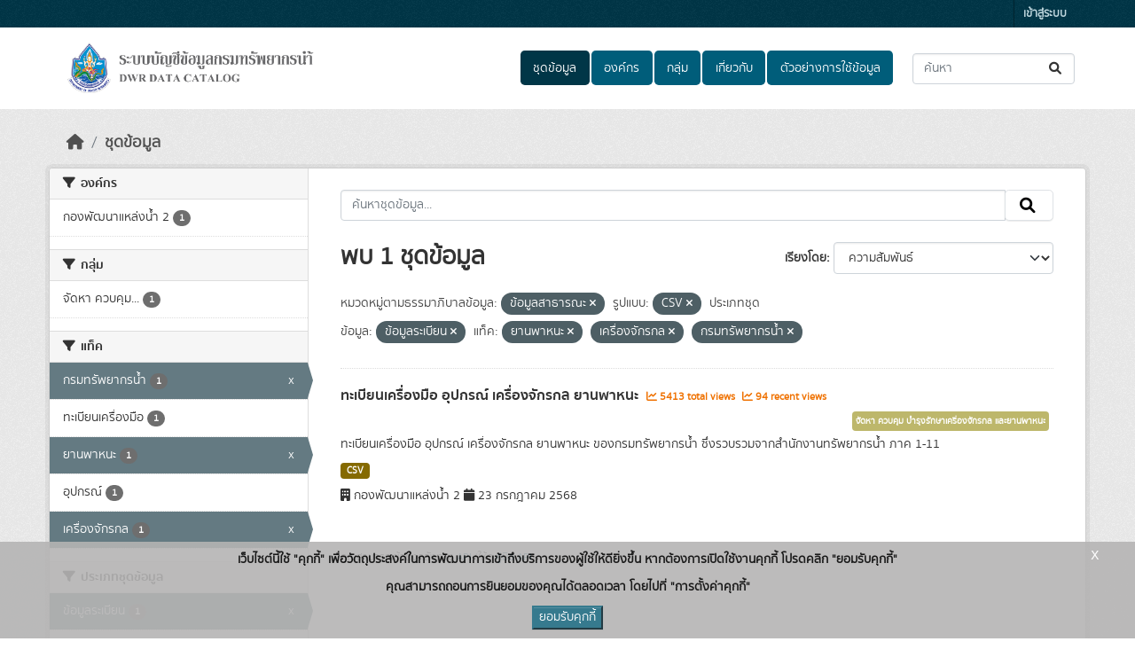

--- FILE ---
content_type: text/css; charset=utf-8
request_url: http://ckan.dwr.go.th/webassets/ckanext-thai-gdc/3c316e2d_thai_gdc_main.css
body_size: 715
content:
.masthead .main-navbar ul li a {
  border-radius: 0.3rem;
  background: #005d7a;
}
.navbar-light .navbar-toggler {
  background-color: #003647;
}